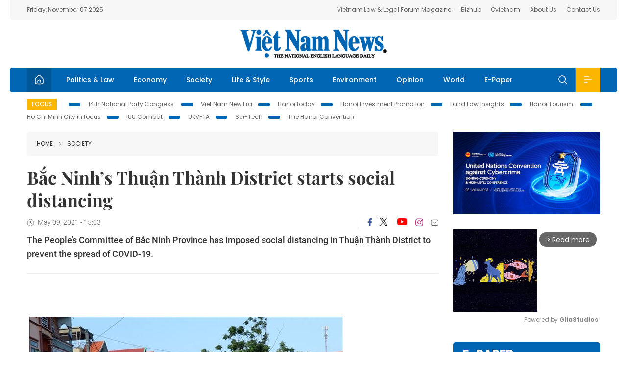

--- FILE ---
content_type: text/html; charset=utf-8
request_url: https://vietnamnews.vn/society/944780/bac-ninh-s-thuan-thanh-district-starts-social-distancing.html
body_size: 13440
content:
<!DOCTYPE html>
<html lang="en">
<head>
    <title>Bắc Ninh’s Thuận Thành District starts social distancing</title>
    <meta http-equiv="Content-Type" content="text/html; charset=utf-8" />
<meta http-equiv="REFRESH" content="3600" />
<meta name="robots" content="index,follow" />
<meta name="revisit-after" content="1 days" />
<meta name="copyright" content="VietNam News" />
<meta http-equiv="content-language" content="en" />
<meta content='width=device-width, initial-scale=1.0, user-scalable=yes' name='viewport' />
<link hreflang="en" rel="alternate" href="https://vietnamnews.vn" />
    
    <meta name="title" content="Bắc Ninh’s Thuận Thành District starts social distancing" />
    <meta name="description" content="The People’s Committee of Bắc Ninh Province has imposed social distancing in Thuận Thành District to prevent the spread of COVID-19.

" />
    <meta name="keywords" content="Vietnam News, Politics, Business, Economy, Society, Life, Sports, Environment, Your Say, English Through the News, Magazine, vietnam war, current news, Vietnamese to english, tin viet nam, latest news today, english newspapers, the vietnam war, news latest, today news headlines, nation news paper, today breaking news, vietnamese culture, vietnam history, bao vietnam, vietnam economy, today headlines, national news headlines, vietnam war summary, vietnam culture, vietnam government, news headline, daily nation today, daily nation newspaper headlines, newspaper headlines today, news website, báo online, headlines news, news site, war in vietnam, tin vietnam, vietnam people, vietnam today, vietnamese news, tin viet nam net, viet to english, news headlines for today, news paper online, national news in english, current news headlines, vietnam war history, english news papers, top news headlines, today hot news, english news headlines, vietnam conflict, up to the minute news, english daily, viet news, news highlights, viet news, today international news, govt news, the vietnam war summary, vietnam exports, việt nam, bao vn net, news.vn, baovietnam, thongtanxavietnam, vietnam plus, vietnam news agency" />

    <meta property="og:url" content="https://vietnamnews.vn/society/944780/bac-ninh-s-thuan-thanh-district-starts-social-distancing.html" />
    <meta property="og:type" content="article" />
    <meta property="og:site_name" content="vietnamnews.vn" />
    <meta property="og:title" content="Bắc Ninh’s Thuận Thành District starts social distancing" />
    <meta property="og:description" content="The People’s Committee of Bắc Ninh Province has imposed social distancing in Thuận Thành District to prevent the spread of COVID-19.

" />
    <meta property="og:image" content="https://image.vietnamnews.vn/uploadvnnews/Article/2021/5/9/151258_thuan-thanh-090520212.jpg" />

    <link rel="stylesheet" href="/template/desktop/styles/css/vnnews.css">
<link href="/css/vnn.desktop.css" rel="stylesheet" />
<script src="/template/desktop/js/jquery-3.5.1.min.js"></script>
<script src="/template/desktop/js/bootstrap.bundle.min.js"></script>
<script async src="/js/lazysizes.min.js"></script>

    
    <!-- Google tag (gtag.js) -->
<script async src="https://www.googletagmanager.com/gtag/js?id=G-HSL1JCKFJ5"></script>
<script>
    window.dataLayer = window.dataLayer || [];
    function gtag() { dataLayer.push(arguments); }
    gtag('js', new Date());
    gtag('config', 'G-HSL1JCKFJ5');
</script>

</head>
<body>

    <header class="site-header">
        <div class="topbar">
            <div class="l-grid d-flex">
                <div class="me-auto">Friday, November 07 2025</div> 
                <ul class="ms-auto">
                    <li><a href="http://vietnamlawmagazine.vn">Vietnam Law & Legal Forum Magazine</a></li>
                    <li><a href="https://bizhub.vietnamnews.vn">Bizhub</a></li>
                    <li><a href="https://ovietnam.vietnamnews.vn">Ovietnam</a></li>
                    <li><a href="/about-us.html">About Us</a></li>
                    <li><a href="/contact-us.html">Contact Us</a></li>
                </ul>
            </div>
        </div>

        <div class="l-grid site-header__content">
            <div class="me-auto">
                
            </div>
            <h1><a href="/" class="logo" title="Việt Nam News">Việt Nam News</a></h1>
            <div class="ms-auto">
                
            </div>
        </div>

        <nav class="navbar site-header__nav">
            <div class="container-fluid l-grid">
                
<a href="/" class="home active"><i class="spr spr--home"></i></a>
    <a href="https://vietnamnews.vn/politics-laws" class="nav-item">Politics &amp; Law</a>
    <a href="https://vietnamnews.vn/economy" class="nav-item">Economy</a>
    <a href="https://vietnamnews.vn/society" class="nav-item">Society</a>
    <a href="https://vietnamnews.vn/life-style" class="nav-item">Life &amp; Style</a>
    <a href="https://vietnamnews.vn/sports" class="nav-item">Sports</a>
    <a href="https://vietnamnews.vn/environment" class="nav-item">Environment</a>
    <a href="https://vietnamnews.vn/opinion" class="nav-item">Opinion</a>
    <a href="https://vietnamnews.vn/world" class="nav-item">World</a>
<a href="/e-paper" class="nav-item">E-Paper</a>
<div class="nav-ultilites">
    <div class="position-relative">
        <div class="search-form">
            <input id="txtSearchDefault" class="form-control" placeholder="Keyword" onkeydown="searchDataDefaultEnter(this)">
            <a onclick="searchDataDefault()" class="search-icon"><i class="spr spr--search"></i></a>
        </div>

    </div>
   
    <div class="dropdown">
        <a  class="menu-icon" id="menu_dropdown"><i class="spr spr--menu"></i></a>
        <div class="dropdown-menu">
            <div class="row l-grid menu-list">

                <div class="col">
                                <div class="mb-4"><a href="https://vietnamnews.vn/brandinfo" class="menu-heading">Brandinfo</a></div>
                                <div class="mb-4">
                                    <a href="https://vietnamnews.vn/sunday" class="menu-heading">Sunday/Weekend</a>
                                        <a href="https://vietnamnews.vn/sunday-features" class="menu-item">Features</a>
                                </div>
                                <div class="mb-4"><a href="https://vietnamnews.vn/travel" class="menu-heading">Travel</a></div>
                </div>
                <div class="col">
                                <div class="mb-4"><a href="https://vietnamnews.vn/politics-laws" class="menu-heading">Politics &amp; Law</a></div>
                                <div class="mb-4"><a href="https://vietnamnews.vn/society" class="menu-heading">Society</a></div>
                                <div class="mb-4">
                                    <a href="https://vietnamnews.vn/economy" class="menu-heading">Economy</a>
                                        <a href="https://vietnamnews.vn/economy-business-beat" class="menu-item">Business Beat</a>
                                        <a href="https://vietnamnews.vn/economy-talking-shop" class="menu-item">Talking Shop</a>
                                </div>
                </div>
                <div class="col">
                                <div class="mb-4"><a href="https://vietnamnews.vn/environment" class="menu-heading">Environment</a></div>
                                <div class="mb-4"><a href="https://vietnamnews.vn/talk-around-town" class="menu-heading">Talk Around Town</a></div>
                                <div class="mb-4">
                                    <a href="https://vietnamnews.vn/opinion" class="menu-heading">Opinion</a>
                                        <a href="https://vietnamnews.vn/opinion-outlook" class="menu-item">Outlook</a>
                                        <a href="https://vietnamnews.vn/opinion-op-ed" class="menu-item">Op-Ed</a>
                                        <a href="https://vietnamnews.vn/opinion-in-the-spotlight" class="menu-item">In the Spotlight</a>
                                </div>
                </div>
                <div class="col">
                                <div class="mb-4">
                                    <a href="https://vietnamnews.vn/life-style" class="menu-heading">Life &amp; Style</a>
                                        <a href="https://vietnamnews.vn/life-style-expat-corner" class="menu-item">Expat Corner</a>
                                        <a href="https://vietnamnews.vn/life-style-nom-nom" class="menu-item">nom-nom</a>
                                </div>
                                <div class="mb-4"><a href="https://vietnamnews.vn/world" class="menu-heading">World</a></div>
                                <div class="mb-4"><a href="https://vietnamnews.vn/sports" class="menu-heading">Sports</a></div>
                </div>
                <div class="col">
                    <div class="mb-4"><a href="/video.html" class="menu-heading">Video</a></div>
                    <div class="mb-4"><a href="/gallery.html" class="menu-heading">Photo</a></div>
                    <div class="mb-4"><a href="/e-paper" class="menu-heading">E-Paper</a></div>
                </div>
            </div>
        </div>
    </div>
</div>


            </div>
        </nav>
    </header>   <!-- end .site-header -->
    <div class="site-content">
        <div class="l-grid">
            <div class="trending">
                <a style="cursor:pointer" href="/list-of-topics.html"><label>Focus</label></a>
                    <a href="https://vietnamnews.vn/topic/14th-national-party-congress/34">14th National Party Congress </a>
    <a href="https://vietnamnews.vn/topic/Viet Nam-New-Era/31">Viet Nam New Era</a>
    <a href="https://vietnamnews.vn/topic/hanoi-today/17">Hanoi today</a>
    <a href="https://vietnamnews.vn/topic/ha-noi-investment-promotion/25">Hanoi Investment Promotion</a>
    <a href="https://vietnamnews.vn/topic/Land Law Insights/29">Land Law Insights</a>
    <a href="https://vietnamnews.vn/topic/ha-noi-tourism/26">Hanoi Tourism </a>
    <a href="https://vietnamnews.vn/topic/ho-chi-minh-city-in-focus/18">Ho Chi Minh City in focus</a>
    <a href="https://vietnamnews.vn/topic/iuu-combat/36">IUU Combat</a>
    <a href="https://vietnamnews.vn/topic/ukvfta/11">UKVFTA</a>
    <a href="https://vietnamnews.vn/topic/science-tech/33">Sci-Tech</a>
    <a href="https://vietnamnews.vn/topic/the-hanoi-convention/35">The Hanoi Convention</a>

            </div>
        </div>
        
<div class="l-grid">  

    <div class="l-content category">
        <div class="breadcrumbs">
            <div class="breadcrumbs__item">
                <a href="/">Home</a>
                <a href="https://vietnamnews.vn/society"><i class="spr spr--arrow-right"></i>Society</a>
            </div>
        </div>

        <div class="detail">
            <div class="detail__header">
                <h1 class="headline">B&#x1EAF;c Ninh&#x2019;s Thu&#x1EAD;n Th&#xE0;nh District starts social distancing</h1>
                <div class="detail__meta">
                    <div class="datetime"><i class="spr spr--clock"></i>May 09, 2021 - 15:03</div>  
                    <div class="detail__social">
                        <div class="fb-likeshare">

                            <iframe src="https://www.facebook.com/plugins/like.php?href=https://vietnamnews.vn/society/944780/bac-ninh-s-thuan-thanh-district-starts-social-distancing.html&width=150&layout=button_count&action=like&size=small&share=true&height=20&&locale=en_US" width="150" height="20" style="border:none;overflow:hidden" scrolling="no" frameborder="0" allowfullscreen="true" allow="autoplay; clipboard-write; encrypted-media; picture-in-picture; web-share"></iframe>
                        </div>
                        <div class="social">
                            <a href="https://www.facebook.com/vietnamnewsvns" class="social-item" title="Facebook"><i class="spr spr--fb-default"></i></a>
                            <a href="https://x.com/VietnamNewsVNS" class="social-item" title="Twitter"><i class="spr spr--tt-default"></i></a>
                            <a href="https://www.youtube.com/c/VietnamNews1" class="social-item" title="Youtube"><i class="spr spr--yt-default"></i></a>
                            <a href="https://www.instagram.com/viet_nam_news/" class="social-item" title="Instagram"><i class="spr spr--ig-default"></i></a>
                            <a href="mailto:?body=From https://vietnamnews.vn/society/944780/bac-ninh-s-thuan-thanh-district-starts-social-distancing.html" class="social-item" title="Email"><i class="spr spr--mail"></i></a>
                        </div>
                    </div>
                </div>
                <div class="sapo">
                    The People’s Committee of Bắc Ninh Province has imposed social distancing in Thuận Thành District to prevent the spread of COVID-19.


                    
                </div>
            </div>  <!-- end detail header -->

            <div class="detail__content">
                <div class="content">
                    <div id="abody">

<p>&nbsp;</p><table class='picture'>
                                        <tbody>
                                            <tr>
                                                <td class='pic'>
                                                    <img src='https://image.vietnamnews.vn/uploadvnnews/Article/2021/5/9/151258_thuan-thanh-090520212.jpg' alt=''>
                                                </td>
                                            </tr>
                                            <tr>
                                                <td class='caption'>A check point in Mão Điền Commune of Thuận Thành District, Bắc Ninh Province. VNA/VNS Photo Đinh Văn Nhiều</td>
                                            </tr>
                                        </tbody>
                                    </table><p><span>BẮC NINH – The People’s Committee of Bắc Ninh Province has imposed social distancing in Thuận Thành District to prevent the spread of COVID-19.</span></p><p><span>The new regulations took effect from&nbsp;2pm on Sunday.</span></p><p><span>Up to May 9 morning, there were 46 local cases in Bắc Ninh Province as part of the recent outbreak, with 37 of them detected in Mão Điền Commune of Thuận Thành District.</span></p><p><span>The duration of the social distancing measures will&nbsp;depend on the pandemic situation.</span></p><p><span>The whole district must follow the principles of isolating families from families, villages from villages and communes from communes.</span></p><p><span>People were asked to leave their homes only when absolutely necessary such as to buy food, medicine&nbsp;or seek medical aid, go&nbsp;to work at offices, factories, manufacturing facilities, service and essential goods establishments that are not closed or shut down, and in other emergency situations.</span></p><p><span>Authorities&nbsp;also requested people not gather in groups of more than two people outside of offices, schools, hospitals and public places as well as keep a minimum distance of 2 metres between people.</span></p><p><span>Chairwoman of the provincial People's Committee Nguyễn Hương Giang&nbsp;ordered a stop to all public and crowded activities, entertainment facilities, non-essential services and&nbsp;passenger public transport from Thuận Thành District (except for special cases), and to minimise individual vehicle circulation and ensure smooth transport of goods and raw materials for production.</span></p><p><span>The chairwoman also asked the provincial health sector to be proactive, determined and drastic in implementing measures to cope with the situation&nbsp;including mobilisation of human, material and equipment resources for treatment units as well as tightening pandemic prevention and control in all medical facilities in the province and reviewing response&nbsp;plans for the COVID-19 pandemic in the province.</span></p><p><span>The health sector will work with other agencies to promptly detect cases and trace, identify and quarantine those at risk of infection.</span></p><p><span>The provincial police were assigned to set up checkpoints in Thuận Thành District to monitor people and vehicles travelling in and out of the district.</span></p><p><span>The Industry and Commerce Department, Agriculture and Rural Development Department and Market Management Department were asked to&nbsp;ensure an adequate supply of goods and necessities to the people and maintain agricultural production. – VNS</span></p>
                        <div>
                        </div>

                    </div>

                    <div class="fb-likeshare">
                        <iframe src="https://www.facebook.com/plugins/like.php?href=https://vietnamnews.vn/society/944780/bac-ninh-s-thuan-thanh-district-starts-social-distancing.html&width=150&layout=button_count&action=like&size=small&share=true&height=20&&locale=en_US" width="150" height="20" style="border:none;overflow:hidden" scrolling="no" frameborder="0" allowfullscreen="true" allow="autoplay; clipboard-write; encrypted-media; picture-in-picture; web-share"></iframe>





                    </div>
                        <div class="detail__tags">
                            <label>Tags</label>
                                <a href="https://vietnamnews.vn/tags/162597/.html"></a>

                        </div>
                    <div id="adv_category_bottom">
                    </div>
                </div>
                <div class="col-160">
                    <div id="adv_category_center">
                    </div>
                    
                </div>
            </div>  <!-- end detail content -->

            <div class="detail__footer">
                <script>

                    function resizeIframe(obj) {
                        obj.style.height = obj.contentWindow.document.documentElement.scrollHeight + 'px';
                    }
                
                </script>
                <iframe width="100%" height="100%" id="parent-iframe" name="parent-iframe" class="lazyload" data-src="https://vietnamnews.vn/ApiData/PostComment?id=944780&url=https://vietnamnews.vn/society/944780/bac-ninh-s-thuan-thanh-district-starts-social-distancing.html&total=0"
                        scrolling="no"
                        onload="this.height=this.contentWindow.document.documentElement.scrollHeight"
                        onresize="this.height=this.contentWindow.document.documentElement.scrollHeight"></iframe>
               

                    <div class="highlight">
                        <section class="zone zone--highlight">
                            <header class="zone__heading">
                                <h3><a href="#" class="heading">see also</a></h3>
                            </header>
                            <div class="zone__content">
                                <div class="row row-cols-3">
                                                <article class="col story">
<a href="https://vietnamnews.vn/society/1729081/viet-nam-ramps-up-implementation-of-convention-on-the-rights-of-persons-with-disabilities.html" class="story__thumb"><img class="lazyload" data-src="https://image.vietnamnews.vn/MediaUpload/Medium/2025/11/07/11202507110057_1.jpg" src="/images/vnn.jpg" alt=""></a>                                                    <a href="https://vietnamnews.vn/society" class="story__link">Society</a>
                                                    <h2><a href="https://vietnamnews.vn/society/1729081/viet-nam-ramps-up-implementation-of-convention-on-the-rights-of-persons-with-disabilities.html" class="story__title">Vi&#x1EC7;t Nam ramps up implementation of Convention on the Rights of Persons with Disabilities</a></h2>
                                                </article>
                                                <article class="col story">
<a href="https://vietnamnews.vn/society/1729078/viet-nam-joins-global-efforts-to-combat-harmful-effects-of-tobacco.html" class="story__thumb"><img class="lazyload" data-src="https://image.vietnamnews.vn/MediaUpload/Medium/2025/11/07/11202507103706_1.jpg" src="/images/vnn.jpg" alt=""></a>                                                    <a href="https://vietnamnews.vn/society" class="story__link">Society</a>
                                                    <h2><a href="https://vietnamnews.vn/society/1729078/viet-nam-joins-global-efforts-to-combat-harmful-effects-of-tobacco.html" class="story__title">Vi&#x1EC7;t Nam joins global efforts to combat harmful effects of tobacco</a></h2>
                                                </article>
                                                <article class="col story">
<a href="https://vietnamnews.vn/society/1729077/five-dead-over-1-2-million-without-power-as-typhoon-ravages-central-highlands.html" class="story__thumb"><img class="lazyload" data-src="https://image.vietnamnews.vn/uploadvnnews/Article/2025/11/7/462769_vna_potal_bao_so_13_sat_lo_gay_chia_cat_giao_thong_tai_gia_lai_nhieu_khu_vuc_ngap_lut_do_lu_song_ba_dang_nhanh_8392313.jpg" src="/images/vnn.jpg" alt=""></a>                                                    <a href="https://vietnamnews.vn/society" class="story__link">Society</a>
                                                    <h2><a href="https://vietnamnews.vn/society/1729077/five-dead-over-1-2-million-without-power-as-typhoon-ravages-central-highlands.html" class="story__title">Five dead, over 1.2 million without power as typhoon ravages central highlands</a></h2>
                                                </article>
                                                <article class="col story">
<a href="https://vietnamnews.vn/society/1729074/two-dead-thousands-evacuated-as-typhoon-kalmaegi-batters-dak-lak.html" class="story__thumb"><img class="lazyload" data-src="https://image.vietnamnews.vn/uploadvnnews/Article/2025/11/7/462755_vna_potal_bao_so_13_gay_thiet_hai_tren_dia_ban_tinh_dak_lak_8391922.jpg" src="/images/vnn.jpg" alt=""></a>                                                    <a href="https://vietnamnews.vn/society" class="story__link">Society</a>
                                                    <h2><a href="https://vietnamnews.vn/society/1729074/two-dead-thousands-evacuated-as-typhoon-kalmaegi-batters-dak-lak.html" class="story__title">Two dead, thousands evacuated as Typhoon Kalmaegi batters &#x110;&#x1EAF;k L&#x1EAF;k</a></h2>
                                                </article>
                                                <article class="col story">
<a href="https://vietnamnews.vn/society/1729044/money-rewarding-is-not-enough-to-increase-birth-rate.html" class="story__thumb"><img class="lazyload" data-src="https://image.vietnamnews.vn/uploadvnnews/Article/2025/11/6/462429_sinh_san.jpeg" src="/images/vnn.jpg" alt=""></a>                                                    <a href="https://vietnamnews.vn/society" class="story__link">Society</a>
                                                    <h2><a href="https://vietnamnews.vn/society/1729044/money-rewarding-is-not-enough-to-increase-birth-rate.html" class="story__title">Money rewarding is not enough to increase birth rate</a></h2>
                                                </article>
                                                <article class="col story">
<a href="https://vietnamnews.vn/society/1729071/japan-vn-partnership-promotes-elderly-care-training-based-on-japanese-model.html" class="story__thumb"><img class="lazyload" data-src="https://image.vietnamnews.vn/uploadvnnews/Article/2025/11/7/462722_8.jpg" src="/images/vnn.jpg" alt=""></a>                                                    <a href="https://vietnamnews.vn/society" class="story__link">Society</a>
                                                    <h2><a href="https://vietnamnews.vn/society/1729071/japan-vn-partnership-promotes-elderly-care-training-based-on-japanese-model.html" class="story__title">Japan&#x2013;VN partnership promotes elderly care training based on Japanese model</a></h2>
                                                </article>
                                </div>
                            </div>
                        </section>
                    </div>

                    <section class="zone zone--morestory">
                        <header class="zone__heading">
                            <h3 class="heading">More on this story</h3>
                        </header>
                        <div class="zone__content">
                            <div class="timeline">

                                    <article class="col story">
                                            <a href="https://vietnamnews.vn/society/944717/health-ministry-requests-raising-alert-against-covid-19-to-highest-level.html" class="story__thumb"><img class="lazyload" data-src="https://image.vietnamnews.vn/uploadvnnews/Article/2021/5/9/151166_3897468223925588_a1.jpg" src="/images/vnn.jpg" alt=""></a>

                                        <a href="https://vietnamnews.vn/society" class="story__link">Society</a>
                                        <h2><a href="https://vietnamnews.vn/society/944717/health-ministry-requests-raising-alert-against-covid-19-to-highest-level.html" class="story__title">Health Ministry requests raising alert against COVID-19 to highest level</a></h2>
                                        <div class="summary"><p>
	The Ministry of Health has sent an official dispatch to chairpersons of provincial and&nbsp;municipal People's Committees, directors of provincial and&nbsp;municipal Departments of Health and heads of medical facilities nationwide, asking them to raise the alert against the COVID-19 pandemic to the highest level and actively conduct COVID-19 testing at hospitals.</p>
</div>
                                    </article>
                                    <article class="col story">
                                            <a href="https://vietnamnews.vn/society/944688/ha-noi-reports-5-new-cases-one-vietnamese-patient-dies-in-laos.html" class="story__thumb"><img class="lazyload" data-src="https://image.vietnamnews.vn/uploadvnnews/Article/2021/5/9/151224_091947-cong-dong-nguoi-viet-tai-lao-doan-ket-cung-nhau-vuot-qua-dai-dich-covid-19.jpg" src="/images/vnn.jpg" alt=""></a>

                                        <a href="https://vietnamnews.vn/society" class="story__link">Society</a>
                                        <h2><a href="https://vietnamnews.vn/society/944688/ha-noi-reports-5-new-cases-one-vietnamese-patient-dies-in-laos.html" class="story__title">H&#xE0; N&#x1ED9;i reports 5 new cases, one Vietnamese patient&#xA0;dies&#xA0;in Laos</a></h2>
                                        <div class="summary">The Hà Nội Centre for Disease Control reported five domestically transmitted COVID-19 infections on Sunday morning.</div>
                                    </article>
                                    <article class="col story">
                                            <a href="https://vietnamnews.vn/society/944646/no-mass-gatherings-allowed-in-central-localities.html" class="story__thumb"><img class="lazyload" data-src="https://image.vietnamnews.vn/uploadvnnews/Article/2021/5/9/151195_chomanthai.jpg" src="/images/vnn.jpg" alt=""></a>

                                        <a href="https://vietnamnews.vn/society" class="story__link">Society</a>
                                        <h2><a href="https://vietnamnews.vn/society/944646/no-mass-gatherings-allowed-in-central-localities.html" class="story__title">No mass gatherings allowed in central localities</a></h2>
                                        <div class="summary">The Đa Nẵng City People’s Committee officially reopened the Đống Đa market – near New Phương Đông Bar, a COVID-19 infection hotspot, from Sunday after mass tests of people nearby were negative for SARS-COV-2.

</div>
                                    </article>
                                    <article class="col story">
                                            <a href="https://vietnamnews.vn/society/944557/humanitarian-month-2021-officially-launched.html" class="story__thumb"><img class="lazyload" data-src="https://image.vietnamnews.vn/uploadvnnews/Article/2021/5/9/151159_3897441960174363_a1.jpg" src="/images/vnn.jpg" alt=""></a>

                                        <a href="https://vietnamnews.vn/society" class="story__link">Society</a>
                                        <h2><a href="https://vietnamnews.vn/society/944557/humanitarian-month-2021-officially-launched.html" class="story__title">Humanitarian Month 2021 officially launched</a></h2>
                                        <div class="summary"><p>
	The Vietnam Red Cross Society's Central Committee on Saturday launched the Humanitarian Month 2021 on the occasion of World Red Cross and Red Crescent Day (May 8).</p>
</div>
                                    </article>
                                    <article class="col story">
                                            <a href="https://vietnamnews.vn/society/944482/hcm-city-braces-for-possible-covid-outbreak.html" class="story__thumb"><img class="lazyload" data-src="https://image.vietnamnews.vn/uploadvnnews/Article/2021/5/9/151150_3897240674039378_xetnghiem.jpeg" src="/images/vnn.jpg" alt=""></a>

                                        <a href="https://vietnamnews.vn/society" class="story__link">Society</a>
                                        <h2><a href="https://vietnamnews.vn/society/944482/hcm-city-braces-for-possible-covid-outbreak.html" class="story__title">HCM City braces for possible COVID outbreak</a></h2>
                                        <div class="summary"><p>
	HCM City has set up four more facilities to increase its mandatory COVID-19 quarantine capacity to more than 10,000 beds amid the recent alarming rise in transmission.</p>
</div>
                                    </article>
                                    <article class="col story">
                                            <a href="https://vietnamnews.vn/society/944373/15-new-community-covid-19-cases-reported-on-sunday-morning.html" class="story__thumb"><img class="lazyload" data-src="https://image.vietnamnews.vn/uploadvnnews/Article/thuytrinh/2021/5/9/covid9-5-1.jpg" src="/images/vnn.jpg" alt=""></a>

                                        <a href="https://vietnamnews.vn/society" class="story__link">Society</a>
                                        <h2><a href="https://vietnamnews.vn/society/944373/15-new-community-covid-19-cases-reported-on-sunday-morning.html" class="story__title">15 new community COVID-19 cases reported on Sunday morning</a></h2>
                                        <div class="summary"></div>
                                    </article>
                                    <article class="col story">
                                            <a href="https://vietnamnews.vn/society/943976/seventy-eight-cases-confirmed-saturday-evening-including-65-community-infections.html" class="story__thumb"><img class="lazyload" data-src="https://image.vietnamnews.vn/uploadvnnews/Article/2021/5/8/151158_3897359767903256_nghean.jpg" src="/images/vnn.jpg" alt=""></a>

                                        <a href="https://vietnamnews.vn/society" class="story__link">Society</a>
                                        <h2><a href="https://vietnamnews.vn/society/943976/seventy-eight-cases-confirmed-saturday-evening-including-65-community-infections.html" class="story__title">Seventy-eight cases confirmed Saturday evening, including 65 community infections</a></h2>
                                        <div class="summary"><p>
	Việt Nam reported a record number of new COVID-19 infections in a day since the country's&nbsp;fourth wave&nbsp;of COVID-19.</p>
</div>
                                    </article>
                                    <article class="col story">
                                            <a href="https://vietnamnews.vn/society/943927/78-news-cases-of-covid-19-on-saturday-evening.html" class="story__thumb"><img class="lazyload" data-src="https://image.vietnamnews.vn/uploadvnnews/Article/2021/5/8/151156_covidcasesnew (1) (3) (1) (16).jpg" src="/images/vnn.jpg" alt=""></a>

                                        <a href="https://vietnamnews.vn/society" class="story__link">Society</a>
                                        <h2><a href="https://vietnamnews.vn/society/943927/78-news-cases-of-covid-19-on-saturday-evening.html" class="story__title">78 news cases of COVID-19 on Saturday evening</a></h2>
                                        <div class="summary"></div>
                                    </article>
                                    <article class="col story">
                                            <a href="https://vietnamnews.vn/society/943902/moh-underlines-the-importance-of-protecting-covid-hit-hospitals.html" class="story__thumb"><img class="lazyload" data-src="https://image.vietnamnews.vn/uploadvnnews/Article/2021/5/8/151152_DDN_5172.jpg" src="/images/vnn.jpg" alt=""></a>

                                        <a href="https://vietnamnews.vn/society" class="story__link">Society</a>
                                        <h2><a href="https://vietnamnews.vn/society/943902/moh-underlines-the-importance-of-protecting-covid-hit-hospitals.html" class="story__title">MoH underlines the importance of protecting COVID-hit hospitals</a></h2>
                                        <div class="summary"><p>
	The Minister of Health said&nbsp;it was vital to protect the two central hospitals –&nbsp;the National Hospital for Tropical Diseases and the Cancer Hospital – which were&nbsp;locked down following the detection of local COVID-19 cases.</p>
</div>
                                    </article>
                            </div>
                        </div>
                    </section>

            </div>  <!-- end detail footer -->
        </div>  <!-- end .detail -->
    </div>

    <div class="sidebar">

        <div id="adv_category_right_top">
<div class='banner'><a href='https://vietnamnews.vn/topic/the-hanoi-convention/35' onclick='writeLogging("adv","https://vietnamnews.vn/topic/the-hanoi-convention/35",223)' target='_blank'><img class='lazyload' data-src='https://image.vietnamnews.vn/MediaUpload/Media/2025/10/16/10202516151900-1.jpg' alt=''></a></div><div class='banner'><div class="gliaplayer-container"
    data-slot="vietnamnews_desktop">
</div>
<script>
    (function (src, width) {
        if (window.screen.width > width) {
            const tag = document.createElement('script')
            tag.onload = function () {
              this.setAttribute('loaded', '')
            }
            tag.async = true
            tag.src = src
            const s = document.getElementsByTagName('script')[0]
            s.parentNode.insertBefore(tag, s)
        }
    })("https://player.gliacloud.com/player/vietnamnews_desktop", 600)
</script>
<div class="gliaplayer-container"
    data-slot="vietnamnews_mobile">
</div>
<script>
    (function (src, width) {
        if (window.screen.width <= width) {
            const tag = document.createElement('script')
            tag.onload = function () {
              this.setAttribute('loaded', '')
            }
            tag.async = true
            tag.src = src
            const s = document.getElementsByTagName('script')[0]
            s.parentNode.insertBefore(tag, s)
        }
    })("https://player.gliacloud.com/player/vietnamnews_mobile", 600)
</script></div>        </div>
        <section class="aside has-bg">
    <header class="aside__heading">
        <h3><a class="heading" href="/e-paper">E-paper</a></h3>
    </header>
    <div class="aside__content">
        <ul class="event-list">
            <li><a href="/e-paper">E-paper</a></li>
            <li><a href="https://image.vietnamnews.vn/MediaUpload/Doc/subscription-vns.doc">Subscribe</a></li>
            <li><a target="_blank" href="https://image.vietnamnews.vn/MediaUpload/Doc/printing-adv-rates.jpg">Print Advertisement</a></li>
            <li><a target="_blank" href="https://image.vietnamnews.vn/MediaUpload/Doc/online-adv-rates.jpg">Online Advertisement</a></li>
        </ul>
    </div>
</section>
        
<section class="aside aside--latest">
    <ul class="nav nav-tabs" id="latestTab" role="tablist">
        <li class="nav-item" role="presentation">
            <button class="nav-link active" id="latest-tab" data-bs-toggle="tab" data-bs-target="#latest" type="button" role="tab" aria-controls="latest" aria-selected="true">Latest</button>
        </li>
        <li class="nav-item" role="presentation">
            <button class="nav-link" id="mostread-tab" data-bs-toggle="tab" data-bs-target="#mostread" type="button" role="tab" aria-controls="mostread" aria-selected="false">Most read</button>
        </li>
    </ul>
    <div class="tab-content">
        <div class="tab-pane fade show active" id="latest" role="tabpanel" aria-labelledby="latest-tab">
                <article class="story">
<a href="https://vietnamnews.vn/society/1729081/viet-nam-ramps-up-implementation-of-convention-on-the-rights-of-persons-with-disabilities.html" class="story__thumb"><img class="lazyload" data-src="https://image.vietnamnews.vn/MediaUpload/Medium/2025/11/07/11202507110057_1.jpg" src="/images/vnn.jpg" alt=""></a>                    <h2><a href="https://vietnamnews.vn/society/1729081/viet-nam-ramps-up-implementation-of-convention-on-the-rights-of-persons-with-disabilities.html" class="story__title">Vi&#x1EC7;t Nam ramps up implementation of Convention on the Rights of Persons with Disabilities</a></h2>
                    <div class="number">1.</div>
                </article>
                <article class="story">
<a href="https://vietnamnews.vn/economy/1729079/viet-nam-commits-all-possible-support-for-semiconductor-investors-pm.html" class="story__thumb"><img class="lazyload" data-src="https://image.vietnamnews.vn/uploadvnnews/Article/2025/11/7/462747_he (1).jpg" src="/images/vnn.jpg" alt=""></a>                    <h2><a href="https://vietnamnews.vn/economy/1729079/viet-nam-commits-all-possible-support-for-semiconductor-investors-pm.html" class="story__title">Vi&#x1EC7;t Nam commits all possible support for semiconductor investors: PM&#xD;&#xA;</a></h2>
                    <div class="number">2.</div>
                </article>
                <article class="story">
<a href="https://vietnamnews.vn/society/1729078/viet-nam-joins-global-efforts-to-combat-harmful-effects-of-tobacco.html" class="story__thumb"><img class="lazyload" data-src="https://image.vietnamnews.vn/MediaUpload/Medium/2025/11/07/11202507103706_1.jpg" src="/images/vnn.jpg" alt=""></a>                    <h2><a href="https://vietnamnews.vn/society/1729078/viet-nam-joins-global-efforts-to-combat-harmful-effects-of-tobacco.html" class="story__title">Vi&#x1EC7;t Nam joins global efforts to combat harmful effects of tobacco</a></h2>
                    <div class="number">3.</div>
                </article>
                <article class="story">
<a href="https://vietnamnews.vn/society/1729077/five-dead-over-1-2-million-without-power-as-typhoon-ravages-central-highlands.html" class="story__thumb"><img class="lazyload" data-src="https://image.vietnamnews.vn/uploadvnnews/Article/2025/11/7/462769_vna_potal_bao_so_13_sat_lo_gay_chia_cat_giao_thong_tai_gia_lai_nhieu_khu_vuc_ngap_lut_do_lu_song_ba_dang_nhanh_8392313.jpg" src="/images/vnn.jpg" alt=""></a>                    <h2><a href="https://vietnamnews.vn/society/1729077/five-dead-over-1-2-million-without-power-as-typhoon-ravages-central-highlands.html" class="story__title">Five dead, over 1.2 million without power as typhoon ravages central highlands</a></h2>
                    <div class="number">4.</div>
                </article>
                <article class="story">
<a href="https://vietnamnews.vn/economy/1728932/integration-of-ocop-branding-with-craft-villages-helps-boost-value.html" class="story__thumb"><img class="lazyload" data-src="https://image.vietnamnews.vn/uploadvnnews/Article/2025/11/5/460987_bat trang.jpeg" src="/images/vnn.jpg" alt=""></a>                    <h2><a href="https://vietnamnews.vn/economy/1728932/integration-of-ocop-branding-with-craft-villages-helps-boost-value.html" class="story__title">Integration of OCOP branding with craft villages helps boost value</a></h2>
                    <div class="number">5.</div>
                </article>
        </div>
        <div class="tab-pane fade" id="mostread" role="tabpanel" aria-labelledby="mostread-tab">
                <article class="story">
<a href="https://vietnamnews.vn/media-outreach/1656630/introducing-vipextra-com-the-most-attractive-and-rewarding-membership-club-in-asia.html" class="story__thumb"><img class="lazyload" data-src="https://release.media-outreach.com/release.php/Images/Thumb/550x366/497373/497373-VIP-EXTRA-PR3-jpg-550x366.jpeg&#xA;      VIPEXTRA" src="/images/vnn.jpg" alt=""></a>                    <h2><a href="https://vietnamnews.vn/media-outreach/1656630/introducing-vipextra-com-the-most-attractive-and-rewarding-membership-club-in-asia.html" class="story__title">Introducing VIPEXTRA.com: The Most Attractive and Rewarding Membership Club in Asia</a></h2>
                    <div class="number">1.</div>
                </article>
        </div>
    </div>
</section>
    
    <div class="event">
        <a href="https://vietnamnews.vn/topic/science-tech/33" class="story__thumb">
<span>Sci-Tech</span>        </a>
        <ul class="event-list">
            <li><a href="https://vietnamnews.vn/economy/1727262/criteria-issued-for-evaluating-effectiveness-of-science-technology-and-digital-transformation.html">Criteria issued for evaluating effectiveness of science, technology, and digital transformation</a></li>
                <li><a href="https://vietnamnews.vn/society/1727237/hcm-city-harnesses-gis-technology-to-advance-smart-urban-management.html">HCM City harnesses GIS technology to advance smart urban management</a></li>
                <li><a href="https://vietnamnews.vn/society/1727230/drones-of-hope.html">Drones of hope</a></li>
        </ul>
      
    </div>
    <div class="event">
        <a href="https://vietnamnews.vn/topic/hanoi-today/17" class="story__thumb">
<span>Hanoi today</span>        </a>
        <ul class="event-list">
            <li><a href="https://vietnamnews.vn/politics-laws/1728858/nguyen-duy-ngoc-assigned-as-secretary-of-ha-noi-party-committee.html">Nguy&#x1EC5;n Duy Ng&#x1ECD;c assigned as Secretary of H&#xE0; N&#x1ED9;i Party Committee</a></li>
                <li><a href="https://vietnamnews.vn/politics-laws/1727494/ha-noi-party-committee-for-2025-2030-term-has-75-members.html">H&#xE0; N&#x1ED9;i Party Committee for 2025-2030 term has 75 members</a></li>
                <li><a href="https://vietnamnews.vn/opinion/1727469/building-ha-noi-into-leading-cultural-industry-centre-in-asia.html">Building H&#xE0; N&#x1ED9;i into leading cultural industry centre in Asia</a></li>
        </ul>
      
    </div>
    <div class="event">
        <a href="https://vietnamnews.vn/topic/ha-noi-investment-promotion/25" class="story__thumb">
<span>Hanoi Investment Promotion</span>        </a>
        <ul class="event-list">
            <li><a href="https://vietnamnews.vn/politics-laws/1728082/countries-sign-the-un-convention-against-cybercrime-in-ha-noi-ceremony.html">Countries sign the UN Convention against Cybercrime in H&#xE0; N&#x1ED9;i ceremony</a></li>
                <li><a href="https://vietnamnews.vn/opinion/1728080/hanoi-convention-a-global-framework-to-bridge-legal-gaps-in-tackling-cybercrime.html">Hanoi Convention: A global framework to bridge legal gaps in tackling cybercrime</a></li>
                <li><a href="https://vietnamnews.vn/politics-laws/1728079/hanoi-convention-signing-ceremony-a-historic-milestone-marking-the-dawn-of-a-new-era-in-global-cyber-cooperation.html">Hanoi Convention signing ceremony: a historic milestone marking the dawn of a new era in global cyber cooperation</a></li>
        </ul>
      
    </div>
    <div class="event">
        <a href="https://vietnamnews.vn/topic/ha-noi-tourism/26" class="story__thumb">
<span>Hanoi Tourism </span>        </a>
        <ul class="event-list">
            <li><a href="https://vietnamnews.vn/life-style/1728993/ha-noi-promotes-and-cooperates-tourism-with-mekong-delta-provinces.html">H&#xE0; N&#x1ED9;i promotes and cooperates tourism with Mekong Delta Provinces</a></li>
                <li><a href="https://vietnamnews.vn/life-style/1728676/ha-noi-tourism-ao-dai-festival-2025-to-promote-cultural-heritage.html">H&#xE0; N&#x1ED9;i Tourism &#xC1;o D&#xE0;i festival 2025 to promote cultural heritage</a></li>
                <li><a href="https://vietnamnews.vn/life-style/1727894/photo-hanoi-25-brings-global-photography-to-the-capital.html">Photo Hanoi &#x2019;25 brings global photography to the capital</a></li>
        </ul>
      
    </div>
    <div class="event">
        <a href="https://vietnamnews.vn/topic/brandinfo/6" class="story__thumb">
<img class="lazyload" data-src="https://image.vietnamnews.vn/uploadvnnews//Adv/2017/5/4/brand-info-pic-1.png" src="/images/vnn.jpg" alt=""><span>Brandinfo</span>        </a>
        <ul class="event-list">
            <li><a href="https://vietnamnews.vn/brandinfo/1729048/minister-of-agriculture-and-environment-meets-with-leading-dutch-enterprises-and-hung-nhon-group.html">Minister of Agriculture and Environment meets with leading Dutch enterprises and H&#xF9;ng Nh&#x1A1;n Group</a></li>
                <li><a href="https://vietnamnews.vn/brandinfo/1729011/french-footballer-shares-battle-with-24-hour-killer-at-viet-nam-meningitis-event.html">French footballer shares battle with &#x2018;24-hour killer&#x2019; at Vi&#x1EC7;t Nam meningitis event</a></li>
                <li><a href="https://vietnamnews.vn/brandinfo/1728991/chile-seeks-to-export-pork-to-viet-nam.html">Chile seeks to export pork to Vi&#x1EC7;t Nam</a></li>
        </ul>
      
    </div>
    <div class="event">
        <a href="https://vietnamnews.vn/topic/scoop/7" class="story__thumb">
<img class="lazyload" data-src="https://image.vietnamnews.vn/uploadvnnews//Adv/2016/11/26/logosea.jpg" src="/images/vnn.jpg" alt=""><span>scoop</span>        </a>
        <ul class="event-list">
            <li><a href="https://vietnamnews.vn/society/1550168/journalists-work-to-spread-love-for-truong-sa.html">Journalists work to spread&#xA0;love for Tr&#x1B0;&#x1EDD;ng Sa</a></li>
                <li><a href="https://vietnamnews.vn/society/1550141/six-streets-in-ha-noi-to-be-named-after-truong-sa-archipelago-s-islands.html">Six streets in H&#xE0; N&#x1ED9;i to be named after Tr&#x1B0;&#x1EDD;ng Sa Archipelago&#x2019;s islands</a></li>
                <li><a href="https://vietnamnews.vn/politics-laws/1549929/viet-nam-concerned-about-recent-developments-in-east-sea-diplomat.html">Vi&#x1EC7;t Nam concerned about recent developments in East Sea: Diplomat</a></li>
        </ul>
      
    </div>
    <div class="event">
        <a href="https://vietnamnews.vn/topic/nomnom/8" class="story__thumb">
<img class="lazyload" data-src="https://image.vietnamnews.vn/uploadvnnews//Adv/2019/7/19/nomnom.jpg" src="/images/vnn.jpg" alt=""><span>nomnom</span>        </a>
        <ul class="event-list">
            <li><a href="https://vietnamnews.vn/life-style/1315216/let-s-get-spicey.html">Let&#x27;s get spicey</a></li>
                <li><a href="https://vietnamnews.vn/life-style/1311597/jelly-mooncake.html">Jelly mooncake</a></li>
                <li><a href="https://vietnamnews.vn/brand-info/1072373/how-virtual-learning-prepares-students-for-the-future-that-does-not-yet-exist.html">How virtual learning prepares students for the future that does not yet exist</a></li>
        </ul>
      
    </div>


   



        <div id="adv_category_right_bottom">
        </div>

    </div>
</div>

<div class="l-grid">
    <div id="adv_category_footer">
    </div>
</div>





    </div>
    <footer class="site-footer">
        <div class="site-footer__menu">
            <div class="row l-grid menu-list">
                <div class="col">
                <div class="mb-4"><a href="https://vietnamnews.vn/brandinfo" class="menu-heading">Brandinfo</a></div>
                <div class="mb-4">
                    <a href="https://vietnamnews.vn/sunday" class="menu-heading">Sunday/Weekend</a>
                        <a href="https://vietnamnews.vn/sunday-features" class="menu-item">Features</a>
                </div>
                <div class="mb-4"><a href="https://vietnamnews.vn/travel" class="menu-heading">Travel</a></div>
                <div class="mb-4"><a href="https://vietnamnews.vn/politics-laws" class="menu-heading">Politics &amp; Law</a></div>
</div>
<div class="col">
                <div class="mb-4"><a href="https://vietnamnews.vn/society" class="menu-heading">Society</a></div>
                <div class="mb-4">
                    <a href="https://vietnamnews.vn/economy" class="menu-heading">Economy</a>
                        <a href="https://vietnamnews.vn/economy-business-beat" class="menu-item">Business Beat</a>
                        <a href="https://vietnamnews.vn/economy-talking-shop" class="menu-item">Talking Shop</a>
                </div>
                <div class="mb-4"><a href="https://vietnamnews.vn/environment" class="menu-heading">Environment</a></div>
                <div class="mb-4"><a href="https://vietnamnews.vn/talk-around-town" class="menu-heading">Talk Around Town</a></div>
                <div class="mb-4">
                    <a href="https://vietnamnews.vn/opinion" class="menu-heading">Opinion</a>
                        <a href="https://vietnamnews.vn/opinion-outlook" class="menu-item">Outlook</a>
                        <a href="https://vietnamnews.vn/opinion-op-ed" class="menu-item">Op-Ed</a>
                        <a href="https://vietnamnews.vn/opinion-in-the-spotlight" class="menu-item">In the Spotlight</a>
                </div>

</div>
<div class="col">
                <div class="mb-4">
                    <a href="https://vietnamnews.vn/life-style" class="menu-heading">Life &amp; Style</a>
                        <a href="https://vietnamnews.vn/life-style-expat-corner" class="menu-item">Expat Corner</a>
                        <a href="https://vietnamnews.vn/life-style-nom-nom" class="menu-item">nom-nom</a>
                </div>
                <div class="mb-4"><a href="https://vietnamnews.vn/world" class="menu-heading">World</a></div>
                <div class="mb-4"><a href="https://vietnamnews.vn/sports" class="menu-heading">Sports</a></div>
    <div class="mb-4"><a href="/video.html" class="menu-heading">Video</a></div>
    <div class="mb-4"><a href="/gallery.html" class="menu-heading">Photo</a></div>
    <div class="mb-4"><a href="/e-paper" class="menu-heading">E-Paper</a></div>
</div>

<div class="col">
    <a href="https://bizhub.vietnamnews.vn" title="bizhub"><img src="/template/desktop/styles/img/bizhub_logo.png" alt=""></a>
    <div class="row bizhub-cate">
        <a class="col menu-heading" href="https://bizhub.vietnamnews.vn/news">News</a>
        <a class="col menu-heading" href="https://bizhub.vietnamnews.vn/tech">Tech</a>
        <a class="col menu-heading" href="https://bizhub.vietnamnews.vn/banking">Banking</a>
        <a class="col menu-heading" href="https://bizhub.vietnamnews.vn/wheels">Wheels</a>
        <a class="col menu-heading" href="https://bizhub.vietnamnews.vn/property">Property</a>
        <a class="col menu-heading" href="https://bizhub.vietnamnews.vn/biz-guide">Biz Guide</a>
        <a class="col menu-heading" href="https://bizhub.vietnamnews.vn/markets">Markets</a>
        <a class="col menu-heading" href="https://bizhub.vietnamnews.vn/events">Events</a>
    </div>
</div>



            </div>
        </div>

        <div class="l-grid">
            <ul id="scroller">
                <li>
                    <a href="https://www.lecourrier.vn/" target="_blank"><img class="lazyload" data-src="https://vietnamnews.vn/template/desktop/styles/img/lecourrier.jpg" src="/images/vnn.jpg" alt=""></a>
                </li>
                <li>
                    <a href="https://www.vietnamplus.vn/" target="_blank"><img class="lazyload" data-src="https://vietnamnews.vn/template/desktop/styles/img/vc.jpg" src="/images/vnn.jpg" alt=""></a>
                </li>
                <li>
                    <a href="https://bnews.vn/" target="_blank"><img class="lazyload" data-src="https://vietnamnews.vn/template/desktop/styles/img/imgo.jpg" src="/images/vnn.jpg" alt=""></a>
                </li>
                <li>
                    <a href="https://vietnam.vnanet.vn/english/" target="_blank"><img class="lazyload" data-src="https://vietnamnews.vn/template/desktop/styles/img/logo-ba.png" src="/images/vnn.jpg" alt=""></a>
                </li>
                <li>
                    <a href="https://www.thethaovanhoa.vn/" target="_blank"><img class="lazyload" data-src="https://vietnamnews.vn/template/desktop/styles/img/ttvh.gif" src="/images/vnn.jpg" alt=""></a>
                </li>
                <li>
                    <a href="https://vnanet.vn/" target="_blank"><img class="lazyload" data-src="https://vietnamnews.vn/template/desktop/styles/img/_previmg.png" src="/images/vnn.jpg" alt=""></a>
                </li>
                <li>
                    <a href="https://vnews.gov.vn/" target="_blank"><img class="lazyload" data-src="https://vietnamnews.vn/template/desktop/styles/img/logo-vnews.jpg" src="/images/vnn.jpg" alt=""></a>
                </li>
                <li>
                    <a href="https://baotintuc.vn/" target="_blank"><img class="lazyload" data-src="https://vietnamnews.vn/template/desktop/styles/img/mset-tintuc-2010.jpg" src="/images/vnn.jpg" alt=""></a>
                </li>
                <li>
                    <a href="https://vietnamlawmagazine.vn/" target="_blank"><img class="lazyload" data-src="https://vietnamnews.vn/template/desktop/styles/img/vietnamlaw.gif" src="/images/vnn.jpg" alt=""></a>
                </li>
                <li>
                    <a href="https://dantocmiennui.vn/" target="_blank"><img class="lazyload" data-src="https://vietnamnews.vn/template/desktop/styles/img/dantocmiennui.jpg" src="/images/vnn.jpg" alt=""></a>
                </li>
                <li>
                    <a href="https://sachthongtan.vn/" target="_blank"><img class="lazyload" data-src="https://vietnamnews.vn/template/desktop/styles/img/logo-nxbtt2-1.png" src="/images/vnn.jpg" alt=""></a>
                </li>
                <li>
                    <a href="https://happyvietnam.vnanet.vn/en" target="_blank"><img src="https://vietnamnews.vn/template/desktop/styles/img/logo-happy-vietnam.jpg" alt="Happy Vietnam"></a>
                </li>
                <li>
                    <a href="https://bizhub.vn/" target="_blank"><img class="lazyload" data-src="https://vietnamnews.vn/template/desktop/styles/img/bizhub_logo.png" src="/images/vnn.jpg" alt=""></a>
                </li>
                <li>
                    <a href="https://ovietnam.vn/" target="_blank"><img class="lazyload" data-src="https://vietnamnews.vn/template/desktop/styles/img/ovietnam_logo.png" src="/images/vnn.jpg" alt=""></a>
                </li>
            </ul>
        </div>

        <div class="site-footer__info">
            <div class="d-flex l-grid">
                <p>
                    Copyrights 2012 Viet Nam News. All rights reserved.<br>
                    Add:79 Ly Thuong Kiet Street, Ha Noi, Viet Nam. Editor_In_Chief: Nguyen Minh<br>
                    Tel: 84-24-39332316 - Fax: 84-24-39332311 - E-mail: vnnews@vnagency.com.vn<br>
                    Publication Permit: 13/GP-BVHTTDL.
                </p>
                <div class="link">
                    <a href="/">Home</a>
                    <a id="sitemap-popup" style="cursor:pointer">Sitemap</a>
                    <a href="/about-us.html">About us</a>
                    <a href="/contact-us.html">Contact us</a>
                    <a href="/privacy.html">Privacy & Terms</a>
                    <a href="/rss">RSS</a>
                </div>
            </div>
        </div>
    </footer><!-- end .site-footer -->
    <a id="backtotop"><i class="spr spr--arrow-top"></i></a>
    <!-- JS -->
    
    <script src="/template/desktop/js/jquery.simplyscroll.min.js"></script>
    <!-- JS Slick -->
    <script src="/template/desktop/js/slick.min.js"></script>
    
    <!-- JS Custom -->
    <script src="/template/desktop/js/custom.js"></script>
    <script src="/template/desktop/js/search.js"></script>
    <script>
        function writeLogging(type, url, id) {  
        }
    </script>
    
    <script type="text/javascript">
        writeLogging('news', 'https://vietnamnews.vn/society/944780/bac-ninh-s-thuan-thanh-district-starts-social-distancing.html',944780);
    </script>
    <script>
       

        $('.slider-for').slick({
            slidesToShow: 1,
            slidesToScroll: 1,
            arrows: false,
            fade: true,
            asNavFor: '.slider-nav'
        });
        $('.slider-nav').slick({
            slidesToShow: 5,
            slidesToScroll: 1,
            asNavFor: '.slider-for',
            arrows: false,
            focusOnSelect: true
        });
    </script>


</body>
</html>


--- FILE ---
content_type: application/javascript; charset=utf-8
request_url: https://fundingchoicesmessages.google.com/f/AGSKWxUn9dr8MQa4NfIxIewCGmGFY0CHJarGGsyyuqZa6Hz3Xut09QmGuTF044WPpGCGD5S8Nmzj5UpCeAVRmTbgR83CYVK2zyHHqOkXPJJQ685BV7rvOZScC2LgAAqn8PcDUrNN0UWoj9nQJX2n6fqnGK01IMlhBNOL8QYfMoJbUD7y3JhGZvxQGfKI0PlL/_/468x280_/adleftsidebar./display.ad./wwe_ads./getfeaturedadsforshow.
body_size: -1283
content:
window['fc9ca4a7-bc38-48e8-9af7-0a2815c54f39'] = true;